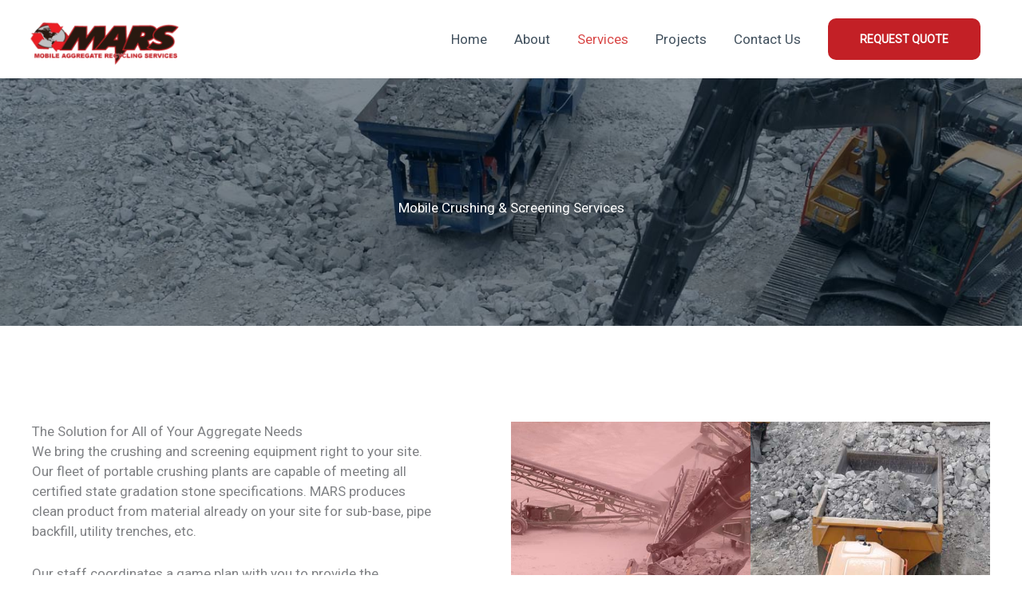

--- FILE ---
content_type: text/css
request_url: https://mobilecrushing.com/wp-content/uploads/bb-plugin/cache/8-layout.css?ver=93b9a887797602322bd6d4af2ca4f072
body_size: 8758
content:
.fl-builder-content *,.fl-builder-content *:before,.fl-builder-content *:after {-webkit-box-sizing: border-box;-moz-box-sizing: border-box;box-sizing: border-box;}.fl-row:before,.fl-row:after,.fl-row-content:before,.fl-row-content:after,.fl-col-group:before,.fl-col-group:after,.fl-col:before,.fl-col:after,.fl-module:before,.fl-module:after,.fl-module-content:before,.fl-module-content:after {display: table;content: " ";}.fl-row:after,.fl-row-content:after,.fl-col-group:after,.fl-col:after,.fl-module:after,.fl-module-content:after {clear: both;}.fl-clear {clear: both;}.fl-clearfix:before,.fl-clearfix:after {display: table;content: " ";}.fl-clearfix:after {clear: both;}.sr-only {position: absolute;width: 1px;height: 1px;padding: 0;overflow: hidden;clip: rect(0,0,0,0);white-space: nowrap;border: 0;}.fl-row,.fl-row-content {margin-left: auto;margin-right: auto;min-width: 0;}.fl-row-content-wrap {position: relative;}.fl-builder-mobile .fl-row-bg-photo .fl-row-content-wrap {background-attachment: scroll;}.fl-row-bg-video,.fl-row-bg-video .fl-row-content,.fl-row-bg-embed,.fl-row-bg-embed .fl-row-content {position: relative;}.fl-row-bg-video .fl-bg-video,.fl-row-bg-embed .fl-bg-embed-code {bottom: 0;left: 0;overflow: hidden;position: absolute;right: 0;top: 0;}.fl-row-bg-video .fl-bg-video video,.fl-row-bg-embed .fl-bg-embed-code video {bottom: 0;left: 0px;max-width: none;position: absolute;right: 0;top: 0px;}.fl-row-bg-video .fl-bg-video video {min-width: 100%;min-height: 100%;width: auto;height: auto;}.fl-row-bg-video .fl-bg-video iframe,.fl-row-bg-embed .fl-bg-embed-code iframe {pointer-events: none;width: 100vw;height: 56.25vw; max-width: none;min-height: 100vh;min-width: 177.77vh; position: absolute;top: 50%;left: 50%;transform: translate(-50%, -50%);-ms-transform: translate(-50%, -50%); -webkit-transform: translate(-50%, -50%); }.fl-bg-video-fallback {background-position: 50% 50%;background-repeat: no-repeat;background-size: cover;bottom: 0px;left: 0px;position: absolute;right: 0px;top: 0px;}.fl-row-bg-slideshow,.fl-row-bg-slideshow .fl-row-content {position: relative;}.fl-row .fl-bg-slideshow {bottom: 0;left: 0;overflow: hidden;position: absolute;right: 0;top: 0;z-index: 0;}.fl-builder-edit .fl-row .fl-bg-slideshow * {bottom: 0;height: auto !important;left: 0;position: absolute !important;right: 0;top: 0;}.fl-row-bg-overlay .fl-row-content-wrap:after {border-radius: inherit;content: '';display: block;position: absolute;top: 0;right: 0;bottom: 0;left: 0;z-index: 0;}.fl-row-bg-overlay .fl-row-content {position: relative;z-index: 1;}.fl-row-default-height .fl-row-content-wrap,.fl-row-custom-height .fl-row-content-wrap {display: -webkit-box;display: -webkit-flex;display: -ms-flexbox;display: flex;min-height: 100vh;}.fl-row-overlap-top .fl-row-content-wrap {display: -webkit-inline-box;display: -webkit-inline-flex;display: -moz-inline-box;display: -ms-inline-flexbox;display: inline-flex;width: 100%;}.fl-row-default-height .fl-row-content-wrap,.fl-row-custom-height .fl-row-content-wrap {min-height: 0;}.fl-row-default-height .fl-row-content,.fl-row-full-height .fl-row-content,.fl-row-custom-height .fl-row-content {-webkit-box-flex: 1 1 auto; -moz-box-flex: 1 1 auto;-webkit-flex: 1 1 auto;-ms-flex: 1 1 auto;flex: 1 1 auto;}.fl-row-default-height .fl-row-full-width.fl-row-content,.fl-row-full-height .fl-row-full-width.fl-row-content,.fl-row-custom-height .fl-row-full-width.fl-row-content {max-width: 100%;width: 100%;}.fl-row-default-height.fl-row-align-center .fl-row-content-wrap,.fl-row-full-height.fl-row-align-center .fl-row-content-wrap,.fl-row-custom-height.fl-row-align-center .fl-row-content-wrap {align-items: center;justify-content: center;-webkit-align-items: center;-webkit-box-align: center;-webkit-box-pack: center;-webkit-justify-content: center;-ms-flex-align: center;-ms-flex-pack: center;}.fl-row-default-height.fl-row-align-bottom .fl-row-content-wrap,.fl-row-full-height.fl-row-align-bottom .fl-row-content-wrap,.fl-row-custom-height.fl-row-align-bottom .fl-row-content-wrap {align-items: flex-end;justify-content: flex-end;-webkit-align-items: flex-end;-webkit-justify-content: flex-end;-webkit-box-align: end;-webkit-box-pack: end;-ms-flex-align: end;-ms-flex-pack: end;}.fl-col-group-equal-height {display: flex;flex-wrap: wrap;width: 100%;}.fl-col-group-equal-height.fl-col-group-has-child-loading {flex-wrap: nowrap;}.fl-col-group-equal-height .fl-col,.fl-col-group-equal-height .fl-col-content {display: flex;flex: 1 1 auto;}.fl-col-group-equal-height .fl-col-content {flex-direction: column;flex-shrink: 1;min-width: 1px;max-width: 100%;width: 100%;}.fl-col-group-equal-height:before,.fl-col-group-equal-height .fl-col:before,.fl-col-group-equal-height .fl-col-content:before,.fl-col-group-equal-height:after,.fl-col-group-equal-height .fl-col:after,.fl-col-group-equal-height .fl-col-content:after{content: none;}.fl-col-group-nested.fl-col-group-equal-height.fl-col-group-align-top .fl-col-content,.fl-col-group-equal-height.fl-col-group-align-top .fl-col-content {justify-content: flex-start;}.fl-col-group-nested.fl-col-group-equal-height.fl-col-group-align-center .fl-col-content,.fl-col-group-equal-height.fl-col-group-align-center .fl-col-content {align-items: center;justify-content: center;}.fl-col-group-nested.fl-col-group-equal-height.fl-col-group-align-bottom .fl-col-content,.fl-col-group-equal-height.fl-col-group-align-bottom .fl-col-content {justify-content: flex-end;}.fl-col-group-equal-height.fl-col-group-align-center .fl-module,.fl-col-group-equal-height.fl-col-group-align-center .fl-col-group {width: 100%;}.fl-col {float: left;min-height: 1px;}.fl-col-bg-overlay .fl-col-content {position: relative;}.fl-col-bg-overlay .fl-col-content:after {border-radius: inherit;content: '';display: block;position: absolute;top: 0;right: 0;bottom: 0;left: 0;z-index: 0;}.fl-col-bg-overlay .fl-module {position: relative;z-index: 2;}.fl-module img {max-width: 100%;}.fl-builder-module-template {margin: 0 auto;max-width: 1100px;padding: 20px;}.fl-builder-content a.fl-button,.fl-builder-content a.fl-button:visited {border-radius: 4px;-moz-border-radius: 4px;-webkit-border-radius: 4px;display: inline-block;font-size: 16px;font-weight: normal;line-height: 18px;padding: 12px 24px;text-decoration: none;text-shadow: none;}.fl-builder-content .fl-button:hover {text-decoration: none;}.fl-builder-content .fl-button:active {position: relative;top: 1px;}.fl-builder-content .fl-button-width-full .fl-button {display: block;text-align: center;}.fl-builder-content .fl-button-width-custom .fl-button {display: inline-block;text-align: center;max-width: 100%;}.fl-builder-content .fl-button-left {text-align: left;}.fl-builder-content .fl-button-center {text-align: center;}.fl-builder-content .fl-button-right {text-align: right;}.fl-builder-content .fl-button i {font-size: 1.3em;height: auto;margin-right:8px;vertical-align: middle;width: auto;}.fl-builder-content .fl-button i.fl-button-icon-after {margin-left: 8px;margin-right: 0;}.fl-builder-content .fl-button-has-icon .fl-button-text {vertical-align: middle;}.fl-icon-wrap {display: inline-block;}.fl-icon {display: table-cell;vertical-align: middle;}.fl-icon a {text-decoration: none;}.fl-icon i {float: right;height: auto;width: auto;}.fl-icon i:before {border: none !important;height: auto;width: auto;}.fl-icon-text {display: table-cell;text-align: left;padding-left: 15px;vertical-align: middle;}.fl-icon-text-empty {display: none;}.fl-icon-text *:last-child {margin: 0 !important;padding: 0 !important;}.fl-icon-text a {text-decoration: none;}.fl-icon-text span {display: block;}.fl-icon-text span.mce-edit-focus {min-width: 1px;}.fl-photo {line-height: 0;position: relative;}.fl-photo-align-left {text-align: left;}.fl-photo-align-center {text-align: center;}.fl-photo-align-right {text-align: right;}.fl-photo-content {display: inline-block;line-height: 0;position: relative;max-width: 100%;}.fl-photo-img-svg {width: 100%;}.fl-photo-content img {display: inline;height: auto;max-width: 100%;}.fl-photo-crop-circle img {-webkit-border-radius: 100%;-moz-border-radius: 100%;border-radius: 100%;}.fl-photo-caption {font-size: 13px;line-height: 18px;overflow: hidden;text-overflow: ellipsis;}.fl-photo-caption-below {padding-bottom: 20px;padding-top: 10px;}.fl-photo-caption-hover {background: rgba(0,0,0,0.7);bottom: 0;color: #fff;left: 0;opacity: 0;filter: alpha(opacity = 0);padding: 10px 15px;position: absolute;right: 0;-webkit-transition:opacity 0.3s ease-in;-moz-transition:opacity 0.3s ease-in;transition:opacity 0.3s ease-in;}.fl-photo-content:hover .fl-photo-caption-hover {opacity: 100;filter: alpha(opacity = 100);}.fl-builder-pagination,.fl-builder-pagination-load-more {padding: 40px 0;}.fl-builder-pagination ul.page-numbers {list-style: none;margin: 0;padding: 0;text-align: center;}.fl-builder-pagination li {display: inline-block;list-style: none;margin: 0;padding: 0;}.fl-builder-pagination li a.page-numbers,.fl-builder-pagination li span.page-numbers {border: 1px solid #e6e6e6;display: inline-block;padding: 5px 10px;margin: 0 0 5px;}.fl-builder-pagination li a.page-numbers:hover,.fl-builder-pagination li span.current {background: #f5f5f5;text-decoration: none;}.fl-slideshow,.fl-slideshow * {-webkit-box-sizing: content-box;-moz-box-sizing: content-box;box-sizing: content-box;}.fl-slideshow .fl-slideshow-image img {max-width: none !important;}.fl-slideshow-social {line-height: 0 !important;}.fl-slideshow-social * {margin: 0 !important;}.fl-builder-content .bx-wrapper .bx-viewport {background: transparent;border: none;box-shadow: none;-moz-box-shadow: none;-webkit-box-shadow: none;left: 0;}.mfp-wrap button.mfp-arrow,.mfp-wrap button.mfp-arrow:active,.mfp-wrap button.mfp-arrow:hover,.mfp-wrap button.mfp-arrow:focus {background: transparent !important;border: none !important;outline: none;position: absolute;top: 50%;box-shadow: none !important;-moz-box-shadow: none !important;-webkit-box-shadow: none !important;}.mfp-wrap .mfp-close,.mfp-wrap .mfp-close:active,.mfp-wrap .mfp-close:hover,.mfp-wrap .mfp-close:focus {background: transparent !important;border: none !important;outline: none;position: absolute;top: 0;box-shadow: none !important;-moz-box-shadow: none !important;-webkit-box-shadow: none !important;}.admin-bar .mfp-wrap .mfp-close,.admin-bar .mfp-wrap .mfp-close:active,.admin-bar .mfp-wrap .mfp-close:hover,.admin-bar .mfp-wrap .mfp-close:focus {top: 32px!important;}img.mfp-img {padding: 0;}.mfp-counter {display: none;}.mfp-wrap .mfp-preloader.fa {font-size: 30px;}.fl-form-field {margin-bottom: 15px;}.fl-form-field input.fl-form-error {border-color: #DD6420;}.fl-form-error-message {clear: both;color: #DD6420;display: none;padding-top: 8px;font-size: 12px;font-weight: lighter;}.fl-form-button-disabled {opacity: 0.5;}.fl-animation {opacity: 0;}.fl-builder-preview .fl-animation,.fl-builder-edit .fl-animation,.fl-animated {opacity: 1;}.fl-animated {animation-fill-mode: both;-webkit-animation-fill-mode: both;}.fl-button.fl-button-icon-animation i {width: 0 !important;opacity: 0;-ms-filter: "alpha(opacity=0)";transition: all 0.2s ease-out;-webkit-transition: all 0.2s ease-out;}.fl-button.fl-button-icon-animation:hover i {opacity: 1! important;-ms-filter: "alpha(opacity=100)";}.fl-button.fl-button-icon-animation i.fl-button-icon-after {margin-left: 0px !important;}.fl-button.fl-button-icon-animation:hover i.fl-button-icon-after {margin-left: 10px !important;}.fl-button.fl-button-icon-animation i.fl-button-icon-before {margin-right: 0 !important;}.fl-button.fl-button-icon-animation:hover i.fl-button-icon-before {margin-right: 20px !important;margin-left: -10px;}.single:not(.woocommerce).single-fl-builder-template .fl-content {width: 100%;}.fl-builder-layer {position: absolute;top:0;left:0;right: 0;bottom: 0;z-index: 0;pointer-events: none;overflow: hidden;}.fl-builder-shape-layer {z-index: 0;}.fl-builder-shape-layer.fl-builder-bottom-edge-layer {z-index: 1;}.fl-row-bg-overlay .fl-builder-shape-layer {z-index: 1;}.fl-row-bg-overlay .fl-builder-shape-layer.fl-builder-bottom-edge-layer {z-index: 2;}.fl-row-has-layers .fl-row-content {z-index: 1;}.fl-row-bg-overlay .fl-row-content {z-index: 2;}.fl-builder-layer > * {display: block;position: absolute;top:0;left:0;width: 100%;}.fl-builder-layer + .fl-row-content {position: relative;}.fl-builder-layer .fl-shape {fill: #aaa;stroke: none;stroke-width: 0;width:100%;}@supports (-webkit-touch-callout: inherit) {.fl-row.fl-row-bg-parallax .fl-row-content-wrap,.fl-row.fl-row-bg-fixed .fl-row-content-wrap {background-position: center !important;background-attachment: scroll !important;}}@supports (-webkit-touch-callout: none) {.fl-row.fl-row-bg-fixed .fl-row-content-wrap {background-position: center !important;background-attachment: scroll !important;}}.fl-builder-content a.fl-button,.fl-builder-content a.fl-button:visited {background: #fafafa;border: 1px solid #ccc;color: #333;}.fl-builder-content a.fl-button *,.fl-builder-content a.fl-button:visited * {color: #333;}@media (max-width: 1200px) {}@media (max-width: 992px) { .fl-col-group.fl-col-group-medium-reversed {display: -webkit-flex;display: flex;-webkit-flex-wrap: wrap-reverse;flex-wrap: wrap-reverse;flex-direction: row-reverse;} }@media (max-width: 768px) { .fl-row-content-wrap {background-attachment: scroll !important;}.fl-row-bg-parallax .fl-row-content-wrap {background-attachment: scroll !important;background-position: center center !important;}.fl-col-group.fl-col-group-equal-height {display: block;}.fl-col-group.fl-col-group-equal-height.fl-col-group-custom-width {display: -webkit-box;display: -webkit-flex;display: flex;}.fl-col-group.fl-col-group-responsive-reversed {display: -webkit-flex;display: flex;-webkit-flex-wrap: wrap-reverse;flex-wrap: wrap-reverse;flex-direction: row-reverse;}.fl-col-group.fl-col-group-responsive-reversed .fl-col:not(.fl-col-small-custom-width) {flex-basis: 100%;width: 100% !important;}.fl-col-group.fl-col-group-medium-reversed:not(.fl-col-group-responsive-reversed) {display: unset;display: unset;-webkit-flex-wrap: unset;flex-wrap: unset;flex-direction: unset;}.fl-col {clear: both;float: none;margin-left: auto;margin-right: auto;width: auto !important;}.fl-col-small:not(.fl-col-small-full-width) {max-width: 400px;}.fl-block-col-resize {display:none;}.fl-row[data-node] .fl-row-content-wrap {margin: 0;padding-left: 0;padding-right: 0;}.fl-row[data-node] .fl-bg-video,.fl-row[data-node] .fl-bg-slideshow {left: 0;right: 0;}.fl-col[data-node] .fl-col-content {margin: 0;padding-left: 0;padding-right: 0;} }@media (min-width: 1201px) {html .fl-visible-large:not(.fl-visible-desktop),html .fl-visible-medium:not(.fl-visible-desktop),html .fl-visible-mobile:not(.fl-visible-desktop) {display: none;}}@media (min-width: 993px) and (max-width: 1200px) {html .fl-visible-desktop:not(.fl-visible-large),html .fl-visible-medium:not(.fl-visible-large),html .fl-visible-mobile:not(.fl-visible-large) {display: none;}}@media (min-width: 769px) and (max-width: 992px) {html .fl-visible-desktop:not(.fl-visible-medium),html .fl-visible-large:not(.fl-visible-medium),html .fl-visible-mobile:not(.fl-visible-medium) {display: none;}}@media (max-width: 768px) {html .fl-visible-desktop:not(.fl-visible-mobile),html .fl-visible-large:not(.fl-visible-mobile),html .fl-visible-medium:not(.fl-visible-mobile) {display: none;}}.fl-row-fixed-width {max-width: 1200px;}.fl-row-content-wrap {margin-top: 0px;margin-right: 0px;margin-bottom: 0px;margin-left: 0px;padding-top: 20px;padding-right: 20px;padding-bottom: 20px;padding-left: 20px;}.fl-col-content {margin-top: 0px;margin-right: 0px;margin-bottom: 0px;margin-left: 0px;padding-top: 0px;padding-right: 0px;padding-bottom: 0px;padding-left: 0px;}.fl-module-content, :where(.fl-module:not(:has(> .fl-module-content))) {margin-top: 20px;margin-right: 20px;margin-bottom: 20px;margin-left: 20px;}.page .fl-post-header, .single-fl-builder-template .fl-post-header { display:none; }.fl-node-5c07c87ff3ca8 > .fl-row-content-wrap:after {background-color: rgba(1,22,39,0.5);}.fl-node-5c07c87ff3ca8 > .fl-row-content-wrap {background-image: url(https://mobilecrushing.com/wp-content/uploads/2020/07/services-background.jpg);background-repeat: no-repeat;background-position: center center;background-attachment: fixed;background-size: cover;} .fl-node-5c07c87ff3ca8 > .fl-row-content-wrap {padding-top:150px;padding-bottom:120px;}@media ( max-width: 992px ) { .fl-node-5c07c87ff3ca8.fl-row > .fl-row-content-wrap {padding-top:100px;padding-bottom:80px;}}@media ( max-width: 768px ) { .fl-node-5c07c87ff3ca8.fl-row > .fl-row-content-wrap {padding-top:40px;padding-bottom:40px;}} .fl-node-5c07c753b1aff > .fl-row-content-wrap {padding-top:120px;padding-bottom:120px;}@media ( max-width: 992px ) { .fl-node-5c07c753b1aff.fl-row > .fl-row-content-wrap {padding-top:100px;padding-right:25px;padding-bottom:100px;padding-left:25px;}}@media ( max-width: 768px ) { .fl-node-5c07c753b1aff.fl-row > .fl-row-content-wrap {padding-top:75px;padding-right:15px;padding-bottom:75px;padding-left:15px;}}.fl-node-5f246f4a69eab > .fl-row-content-wrap {background-color: #f9f8f8;} .fl-node-5f246f4a69eab > .fl-row-content-wrap {padding-top:60px;padding-bottom:120px;}@media ( max-width: 992px ) { .fl-node-5f246f4a69eab.fl-row > .fl-row-content-wrap {padding-top:100px;padding-right:25px;padding-bottom:100px;padding-left:25px;}}@media ( max-width: 768px ) { .fl-node-5f246f4a69eab.fl-row > .fl-row-content-wrap {padding-top:75px;padding-right:15px;padding-bottom:75px;padding-left:15px;}}.fl-node-5f24716449de8.fl-row-fixed-width, .fl-node-5f24716449de8 .fl-row-fixed-width {max-width: 800px;} .fl-node-5f24716449de8 > .fl-row-content-wrap {padding-top:80px;padding-bottom:80px;}@media ( max-width: 992px ) { .fl-node-5f24716449de8.fl-row > .fl-row-content-wrap {padding-top:100px;padding-bottom:100px;}}@media ( max-width: 768px ) { .fl-node-5f24716449de8.fl-row > .fl-row-content-wrap {padding-top:75px;padding-bottom:75px;}}.fl-node-5f2464364d142 > .fl-row-content-wrap {background-color: #f9f8f8;}.fl-node-5f2464364d142 .fl-row-content {max-width: 1040px;} .fl-node-5f2464364d142 > .fl-row-content-wrap {padding-top:35px;padding-bottom:35px;}@media ( max-width: 992px ) { .fl-node-5f2464364d142.fl-row > .fl-row-content-wrap {padding-top:25px;padding-bottom:25px;}}@media ( max-width: 768px ) { .fl-node-5f2464364d142.fl-row > .fl-row-content-wrap {padding-top:20px;padding-bottom:20px;}}.fl-node-5c07c75d48693 {width: 50%;} .fl-node-5c07c75d48693 > .fl-col-content {padding-right:100px;}@media ( max-width: 992px ) { .fl-node-5c07c75d48693.fl-col > .fl-col-content {padding-right:25px;}}@media ( max-width: 768px ) { .fl-node-5c07c75d48693.fl-col > .fl-col-content {padding-right:25px;}}.fl-node-5c07c87ff3ca6 {width: 100%;}.fl-node-5f246f4a6a000 {width: 33.333%;} .fl-node-5f246f4a6a000 > .fl-col-content {padding-right:20px;padding-left:20px;}.fl-node-5f24716457989 {width: 100%;}.fl-node-5c07c8eacfc50 {width: 25%;}.fl-node-5c07c8eacfc50 > .fl-col-content:after {background-color: rgba(217,73,72,0.37);}.fl-node-5c07c8eacfc50 > .fl-col-content {background-image: url(https://mobilecrushing.com/wp-content/uploads/2020/07/portable-crushing-screening-equipment.jpg);background-repeat: no-repeat;background-position: center center;background-attachment: scroll;background-size: cover;}@media ( max-width: 768px ) { .fl-node-5c07c8eacfc50.fl-col > .fl-col-content {padding-right:25px;}}.fl-node-5f2477fa76117 {width: 33.333%;} .fl-node-5f2477fa76117 > .fl-col-content {padding-right:20px;padding-left:20px;}.fl-node-5c07c8f70b8b0 {width: 25%;}.fl-node-5c07c8f70b8b0 > .fl-col-content {background-image: url(https://mobilecrushing.com/wp-content/uploads/2020/07/mobile-crushing-services-3.jpg);background-repeat: no-repeat;background-position: center center;background-attachment: scroll;background-size: cover;}@media ( max-width: 768px ) { .fl-node-5c07c8f70b8b0.fl-col > .fl-col-content {padding-right:25px;}}.fl-node-5f24761063297 {width: 33.333%;} .fl-node-5f24761063297 > .fl-col-content {padding-right:20px;padding-left:20px;}.fl-node-5f246410d6a5c {width: 49.96%;}@media(max-width: 992px) {.fl-builder-content .fl-node-5f246410d6a5c {width: 70% !important;max-width: none;-webkit-box-flex: 0 1 auto;-moz-box-flex: 0 1 auto;-webkit-flex: 0 1 auto;-ms-flex: 0 1 auto;flex: 0 1 auto;}}@media(max-width: 768px) {.fl-builder-content .fl-node-5f246410d6a5c {width: 100% !important;max-width: none;clear: none;float: left;}}.fl-node-5f246410d6a5e {width: 25%;}@media(max-width: 992px) {.fl-builder-content .fl-node-5f246410d6a5e {width: 30% !important;max-width: none;-webkit-box-flex: 0 1 auto;-moz-box-flex: 0 1 auto;-webkit-flex: 0 1 auto;-ms-flex: 0 1 auto;flex: 0 1 auto;}}@media(max-width: 768px) {.fl-builder-content .fl-node-5f246410d6a5e {width: 100% !important;max-width: none;clear: none;float: left;}}.fl-node-5f246410d6a60 {width: 25.04%;}@media(max-width: 992px) {.fl-builder-content .fl-node-5f246410d6a60 {width: 30% !important;max-width: none;-webkit-box-flex: 0 1 auto;-moz-box-flex: 0 1 auto;-webkit-flex: 0 1 auto;-ms-flex: 0 1 auto;flex: 0 1 auto;}}@media(max-width: 768px) {.fl-builder-content .fl-node-5f246410d6a60 {width: 100% !important;max-width: none;clear: none;float: left;}}.uabb-heading-wrapper .uabb-heading {padding: 0;margin: 0;}.uabb-module-content.uabb-heading-wrapper {position: relative;}.uabb-module-content .uabb-text-editor :not(a) {color: inherit;}.uabb-module-content .uabb-text-editor :not(i) {font-family: inherit;}.uabb-module-content .uabb-text-editor :not(h1):not(h2):not(h3):not(h4):not(h5):not(h6) {font-size: inherit;line-height: inherit;}.uabb-module-content .uabb-text-editor :not(h1):not(h2):not(h3):not(h4):not(h5):not(h6):not(strong):not(b):not(i) {font-weight: inherit;}.uabb-background-heading-wrap {z-index: 2;-webkit-box-orient: horizontal;-webkit-box-direction: normal;-webkit-flex-direction: row;-ms-flex-direction: row;flex-direction: row;}.uabb-background-heading-wrap::before {position: absolute;top: 50%;left: 0;z-index: 0;display: block;color: rgba(0, 0, 0, 0.09);content: attr(data-background-text);font-size: 100px;-webkit-transform: translateY(-50%);-ms-transform: translateY(-50%);transform: translateY(-50%);}.uabb-module-content.uabb-heading-wrapper.uabb-heading-align-center .uabb-background-heading-wrap:before {top: 40%;left: 50%;-webkit-transform: translateX(-50%) translateY(-50%);-ms-transform: translateX(-50%) translateY(-50%);transform: translateX(-50%) translateY(-50%);}.uabb-module-content.uabb-heading-wrapper.uabb-heading-align-right .uabb-background-heading-wrap:before {right: 0;left: auto;}.uabb-heading-wrapper .uabb-heading a,.uabb-heading a,.uabb-heading a:hover,.uabb-heading a:focus,.uabb-heading a:active {text-decoration: none;}.uabb-heading-align-left .uabb-heading,.uabb-heading-align-left .uabb-subheading,.uabb-heading-align-left .uabb-subheading *,.uabb-module-content.uabb-heading-wrapper.uabb-heading-align-left .uabb-background-heading-wrap {text-align: left;}.uabb-heading-align-center .uabb-heading,.uabb-heading-align-center .uabb-subheading,.uabb-heading-align-center .uabb-subheading *,.uabb-module-content.uabb-heading-wrapper.uabb-heading-align-center .uabb-background-heading-wrap {text-align: center;}.uabb-heading-align-right .uabb-heading,.uabb-heading-align-right .uabb-subheading,.uabb-heading-align-right .uabb-subheading *,.uabb-module-content.uabb-heading-wrapper.uabb-heading-align-right .uabb-background-heading-wrap {text-align: right;}.uabb-heading-wrapper .uabb-subheading * {margin: 0;}.fl-node-5c07c753b1afa .uabb-heading .uabb-heading-text {}.fl-node-5c07c753b1afa .uabb-heading .uabb-heading-text {}.fl-node-5c07c753b1afa .uabb-heading-wrapper .uabb-heading {margin-top: 0px;margin-bottom: 0px;}.fl-node-5c07c753b1afa .uabb-subheading {margin-top: 0px;margin-bottom: 0px;}.fl-node-5c07c753b1afa .fl-module-content.fl-node-content .uabb-heading,.fl-node-5c07c753b1afa .fl-module-content.fl-node-content .uabb-heading .uabb-heading-text,.fl-node-5c07c753b1afa .fl-module-content.fl-node-content .uabb-heading * {}.fl-node-5c07c753b1afa .uabb-module-content.uabb-heading-wrapper .uabb-background-heading-wrap::before {color: ;}@media ( max-width: 992px ) {.fl-node-5c07c753b1afa .uabb-responsive-medsmall .uabb-side-left,.fl-node-5c07c753b1afa .uabb-responsive-medsmall .uabb-side-right {width: 20%;}.fl-node-5c07c753b1afa .uabb-responsive-medsmall .uabb-divider-content h3 {white-space: normal;}.fl-node-5c07c753b1afa .uabb-heading .uabb-heading-text {}.uabb-background-heading-wrap::before {-webkit-transform: translateY(-50%);-ms-transform: translateY(-50%);transform: translateY(-50%);}}@media ( max-width: 768px ) {.fl-node-5c07c753b1afa .uabb-responsive-mobile .uabb-side-left,.fl-node-5c07c753b1afa .uabb-responsive-mobile .uabb-side-right,.fl-node-5c07c753b1afa .uabb-responsive-medsmall .uabb-side-left,.fl-node-5c07c753b1afa .uabb-responsive-medsmall .uabb-side-right {width: 10%;}.fl-node-5c07c753b1afa .uabb-responsive-mobile .uabb-divider-content h3 {white-space: normal;}.fl-node-5c07c753b1afa .uabb-heading .uabb-heading-text {}.fl-node-5c07c753b1afa .uabb-heading-wrapper .uabb-heading,.fl-node-5c07c753b1afa .uabb-heading-wrapper .uabb-subheading,.fl-node-5c07c753b1afa .uabb-heading-wrapper .uabb-subheading * {text-align: center;}.uabb-background-heading-wrap::before {-webkit-transform: translateY(-50%);-ms-transform: translateY(-50%);transform: translateY(-50%);}} .fl-node-5c07c753b1afa > .fl-module-content {margin-top:0px;margin-bottom:0px;}.uabb-heading-wrapper .uabb-subheading * {margin: 0;}.fl-node-5c07c87ff3ca7 .uabb-heading .uabb-heading-text {}.fl-node-5c07c87ff3ca7 .uabb-heading .uabb-heading-text {}.fl-node-5c07c87ff3ca7 .uabb-heading-wrapper .uabb-heading {margin-top: 0px;margin-bottom: 15px;}.fl-node-5c07c87ff3ca7 .uabb-subheading {margin-top: 15px;margin-bottom: 0px;}.fl-node-5c07c87ff3ca7 .fl-module-content.fl-node-content .uabb-heading,.fl-node-5c07c87ff3ca7 .fl-module-content.fl-node-content .uabb-heading .uabb-heading-text,.fl-node-5c07c87ff3ca7 .fl-module-content.fl-node-content .uabb-heading * {color: #ffffff;}.fl-node-5c07c87ff3ca7 .uabb-module-content.uabb-heading-wrapper .uabb-background-heading-wrap::before {color: ;}@media ( max-width: 992px ) {.fl-node-5c07c87ff3ca7 .uabb-responsive-medsmall .uabb-side-left,.fl-node-5c07c87ff3ca7 .uabb-responsive-medsmall .uabb-side-right {width: 20%;}.fl-node-5c07c87ff3ca7 .uabb-responsive-medsmall .uabb-divider-content h3 {white-space: normal;}.fl-node-5c07c87ff3ca7 .uabb-heading .uabb-heading-text {}.uabb-background-heading-wrap::before {-webkit-transform: translateY(-50%);-ms-transform: translateY(-50%);transform: translateY(-50%);}}@media ( max-width: 768px ) {.fl-node-5c07c87ff3ca7 .uabb-responsive-mobile .uabb-side-left,.fl-node-5c07c87ff3ca7 .uabb-responsive-mobile .uabb-side-right,.fl-node-5c07c87ff3ca7 .uabb-responsive-medsmall .uabb-side-left,.fl-node-5c07c87ff3ca7 .uabb-responsive-medsmall .uabb-side-right {width: 10%;}.fl-node-5c07c87ff3ca7 .uabb-responsive-mobile .uabb-divider-content h3 {white-space: normal;}.fl-node-5c07c87ff3ca7 .uabb-heading .uabb-heading-text {}.fl-node-5c07c87ff3ca7 .uabb-heading-wrapper .uabb-heading,.fl-node-5c07c87ff3ca7 .uabb-heading-wrapper .uabb-subheading,.fl-node-5c07c87ff3ca7 .uabb-heading-wrapper .uabb-subheading * {text-align: center;}.uabb-background-heading-wrap::before {-webkit-transform: translateY(-50%);-ms-transform: translateY(-50%);transform: translateY(-50%);}}.fl-node-5c07c98a3190d.uabb-desktop-spacer-height-adjustment{position: relative;height: 30px;}.fl-node-5c07c98a3190d {width: 100%;}.fl-node-5c07c98a3190d .uabb-spacer-gap-preview.uabb-spacer-gap {height: 500px;clear: both;width: 100%;} @media ( max-width: 992px ) {.fl-node-5c07c98a3190d.uabb-tab-spacer-height-adjustment{position: relative;height: 30px;}.fl-node-5c07c98a3190d .uabb-spacer-gap-preview.uabb-spacer-gap {height: 300px;clear: both;width: 100%;}}@media ( max-width: 768px ) {.fl-node-5c07c98a3190d.uabb-mobile-spacer-height-adjustment{position: relative;height: 30px;}.fl-node-5c07c98a3190d .uabb-spacer-gap-preview.uabb-spacer-gap {height: 200px;clear: both;width: 100%;}}.fl-node-5c07c9a8b4b47.uabb-desktop-spacer-height-adjustment{position: relative;height: 30px;}.fl-node-5c07c9a8b4b47 {width: 100%;}.fl-node-5c07c9a8b4b47 .uabb-spacer-gap-preview.uabb-spacer-gap {height: 400px;clear: both;width: 100%;} @media ( max-width: 992px ) {.fl-node-5c07c9a8b4b47.uabb-tab-spacer-height-adjustment{position: relative;height: 30px;}.fl-node-5c07c9a8b4b47 .uabb-spacer-gap-preview.uabb-spacer-gap {height: 200px;clear: both;width: 100%;}}@media ( max-width: 768px ) {.fl-node-5c07c9a8b4b47.uabb-mobile-spacer-height-adjustment{position: relative;height: 30px;}.fl-node-5c07c9a8b4b47 .uabb-spacer-gap-preview.uabb-spacer-gap {height: 200px;clear: both;width: 100%;}}body a.fl-callout-title-link {text-decoration: none;}body h1.fl-callout-title,body h2.fl-callout-title,body h3.fl-callout-title,body h4.fl-callout-title,body h5.fl-callout-title,body h6.fl-callout-title {margin: 0;padding: 0 0 10px 0;}.fl-callout-text p {margin: 0 !important;padding: 0 0 10px 0 !important;}.fl-callout-button {padding: 10px 0 0 0;}.fl-callout-cta-link {display: block;}.fl-callout-icon-above-title .fl-icon {display: block;margin-bottom: 20px;}.fl-callout-icon-below-title .fl-icon {display: block;margin: 10px 0 15px;}.fl-callout-icon-above-title .fl-icon i,.fl-callout-icon-below-title .fl-icon i {display: inline-block;float: none;}.fl-callout-icon-left-title .fl-callout-title,.fl-callout-icon-right-title .fl-callout-title {display: inline-block;}.fl-callout-icon-left-title .fl-callout-title span,.fl-callout-icon-right-title .fl-callout-title span {display: table-cell;vertical-align: middle;}.fl-callout-icon-left-title .fl-icon {padding-right: 15px;}.fl-callout-icon-right-title .fl-icon {padding-left: 15px;}.fl-callout-icon-left,.fl-callout-icon-right {display: table;}.fl-callout-icon-left .fl-icon,.fl-callout-icon-left-text .fl-icon {display: table-cell;vertical-align: top;padding-right: 15px;}.fl-callout-icon-right .fl-icon,.fl-callout-icon-right-text .fl-icon {display: table-cell;vertical-align: top;padding-left: 15px;}.fl-callout-icon-left .fl-callout-content,.fl-callout-icon-right .fl-callout-content,.fl-callout-icon-left-text .fl-callout-text-wrap,.fl-callout-icon-right-text .fl-callout-text-wrap {display: table-cell;}.fl-callout-photo-above-title .fl-photo {margin-bottom: 15px;}.fl-callout-photo-below-title .fl-photo {margin-bottom: 15px;margin-top: 5px;}.fl-callout-photo-left {display: table;table-layout: fixed;width: 100%;}.fl-callout-photo-left .fl-callout-photo,.fl-callout-photo-left-text .fl-callout-photo {display: table-cell;padding-right: 30px;width: 50%;vertical-align: top;}.fl-callout-photo-left .fl-callout-content,.fl-callout-photo-left-text .fl-callout-text-wrap {display: table-cell;width: 50%;vertical-align: middle;}.fl-callout-photo-right {display: table;table-layout: fixed;width: 100%;}.fl-callout-photo-right .fl-callout-photo,.fl-callout-photo-right-text .fl-callout-photo {display: table-cell;padding-left: 30px;width: 50%;vertical-align: top;}.fl-callout-photo-right .fl-callout-content,.fl-callout-photo-right-text .fl-callout-text-wrap {display: table-cell;width: 50%;vertical-align: middle;}.fl-module-callout .fl-module-content {overflow: hidden;}@media (max-width: 768px) { .fl-callout-photo-left,.fl-callout-photo-right {display: block;}.fl-callout-photo-left .fl-callout-photo,.fl-callout-photo-left-text .fl-callout-photo {display: block;margin-bottom: 15px;padding-left: 0;padding-right: 0;width: auto;}.fl-callout-photo-right .fl-callout-photo,.fl-callout-photo-right-text .fl-callout-photo {display: block;margin-top: 25px;padding-left: 0;padding-right: 0;width: auto;}.fl-callout-photo-left .fl-callout-content,.fl-callout-photo-left-text .fl-callout-content,.fl-callout-photo-right .fl-callout-content,.fl-callout-photo-right-text .fl-callout-content {display: block;width: auto;} }.fl-node-5f2471644949d .fl-icon i,.fl-node-5f2471644949d .fl-icon i:before {color: #d94948;}.fl-node-5f2471644949d .fl-callout-icon-left, .fl-node-5f2471644949d .fl-callout-icon-right {float: none;}.fl-node-5f2471644949d .fl-icon i, .fl-node-5f2471644949d .fl-icon i:before {font-size: 30px;}.fl-node-5f2471644949d .fl-icon-wrap .fl-icon-text {height: 52.5px;}@media(max-width: 1200px) {.fl-node-5f2471644949d .fl-icon-wrap .fl-icon-text {height: 52.5px;}}@media(max-width: 992px) {.fl-node-5f2471644949d .fl-callout-icon-left, .fl-node-5f2471644949d .fl-callout-icon-right {float: none;}.fl-node-5f2471644949d .fl-icon-wrap .fl-icon-text {height: 52.5px;}}@media(max-width: 768px) {.fl-node-5f2471644949d .fl-callout-icon-left, .fl-node-5f2471644949d .fl-callout-icon-right {float: none;}.fl-node-5f2471644949d .fl-icon-wrap .fl-icon-text {height: 52.5px;}}.fl-module-heading .fl-heading {padding: 0 !important;margin: 0 !important;}.fl-node-5f2475c087d4e.fl-module-heading .fl-heading {text-align: left;}.fl-node-5f2476106331c.fl-module-heading .fl-heading {text-align: left;}.fl-node-5f2477fa761ac.fl-module-heading .fl-heading {text-align: left;}.uabb-heading-wrapper .uabb-subheading * {margin: 0;}.fl-node-5c07c753b1afb .uabb-heading .uabb-heading-text {}.fl-node-5c07c753b1afb .uabb-heading .uabb-heading-text {}.fl-node-5c07c753b1afb .uabb-heading-wrapper .uabb-heading {margin-top: 0px;margin-bottom: 0px;}.fl-node-5c07c753b1afb .uabb-subheading {margin-top: 15px;margin-bottom: 0px;}.fl-node-5c07c753b1afb .fl-module-content.fl-node-content .uabb-heading,.fl-node-5c07c753b1afb .fl-module-content.fl-node-content .uabb-heading .uabb-heading-text,.fl-node-5c07c753b1afb .fl-module-content.fl-node-content .uabb-heading * {}.fl-node-5c07c753b1afb .uabb-module-content.uabb-heading-wrapper .uabb-background-heading-wrap::before {color: ;}@media ( max-width: 992px ) {.fl-node-5c07c753b1afb .uabb-responsive-medsmall .uabb-side-left,.fl-node-5c07c753b1afb .uabb-responsive-medsmall .uabb-side-right {width: 20%;}.fl-node-5c07c753b1afb .uabb-responsive-medsmall .uabb-divider-content h3 {white-space: normal;}.fl-node-5c07c753b1afb .uabb-heading .uabb-heading-text {}.uabb-background-heading-wrap::before {-webkit-transform: translateY(-50%);-ms-transform: translateY(-50%);transform: translateY(-50%);}}@media ( max-width: 768px ) {.fl-node-5c07c753b1afb .uabb-responsive-mobile .uabb-side-left,.fl-node-5c07c753b1afb .uabb-responsive-mobile .uabb-side-right,.fl-node-5c07c753b1afb .uabb-responsive-medsmall .uabb-side-left,.fl-node-5c07c753b1afb .uabb-responsive-medsmall .uabb-side-right {width: 10%;}.fl-node-5c07c753b1afb .uabb-responsive-mobile .uabb-divider-content h3 {white-space: normal;}.fl-node-5c07c753b1afb .uabb-heading .uabb-heading-text {}.fl-node-5c07c753b1afb .uabb-heading-wrapper .uabb-heading,.fl-node-5c07c753b1afb .uabb-heading-wrapper .uabb-subheading,.fl-node-5c07c753b1afb .uabb-heading-wrapper .uabb-subheading * {text-align: center;}.uabb-background-heading-wrap::before {-webkit-transform: translateY(-50%);-ms-transform: translateY(-50%);transform: translateY(-50%);}}.fl-node-5f24724f6dee2 .fl-icon i,.fl-node-5f24724f6dee2 .fl-icon i:before {color: #d94948;}.fl-node-5f24724f6dee2 .fl-callout-icon-left, .fl-node-5f24724f6dee2 .fl-callout-icon-right {float: none;}.fl-node-5f24724f6dee2 .fl-icon i, .fl-node-5f24724f6dee2 .fl-icon i:before {font-size: 30px;}.fl-node-5f24724f6dee2 .fl-icon-wrap .fl-icon-text {height: 52.5px;}@media(max-width: 1200px) {.fl-node-5f24724f6dee2 .fl-icon-wrap .fl-icon-text {height: 52.5px;}}@media(max-width: 992px) {.fl-node-5f24724f6dee2 .fl-callout-icon-left, .fl-node-5f24724f6dee2 .fl-callout-icon-right {float: none;}.fl-node-5f24724f6dee2 .fl-icon-wrap .fl-icon-text {height: 52.5px;}}@media(max-width: 768px) {.fl-node-5f24724f6dee2 .fl-callout-icon-left, .fl-node-5f24724f6dee2 .fl-callout-icon-right {float: none;}.fl-node-5f24724f6dee2 .fl-icon-wrap .fl-icon-text {height: 52.5px;}}.fl-node-5f247599caaa3 .fl-separator {border-top-width: 1px;border-top-style: solid;border-top-color: #d94948;max-width: 38%;margin: 0 0 0 0;} .fl-node-5f247599caaa3 > .fl-module-content {margin-top:0px;}.fl-node-5f2476106331e .fl-separator {border-top-width: 1px;border-top-style: solid;border-top-color: #d94948;max-width: 38%;margin: 0 0 0 0;} .fl-node-5f2476106331e > .fl-module-content {margin-top:0px;}.fl-node-5f2477fa761af .fl-separator {border-top-width: 1px;border-top-style: solid;border-top-color: #d94948;max-width: 38%;margin: 0 0 0 0;} .fl-node-5f2477fa761af > .fl-module-content {margin-top:0px;}.fl-node-5f2472ec20e5a .fl-icon i,.fl-node-5f2472ec20e5a .fl-icon i:before {color: #d94948;}.fl-node-5f2472ec20e5a .fl-callout-icon-left, .fl-node-5f2472ec20e5a .fl-callout-icon-right {float: none;}.fl-node-5f2472ec20e5a .fl-icon i, .fl-node-5f2472ec20e5a .fl-icon i:before {font-size: 30px;}.fl-node-5f2472ec20e5a .fl-icon-wrap .fl-icon-text {height: 52.5px;}@media(max-width: 1200px) {.fl-node-5f2472ec20e5a .fl-icon-wrap .fl-icon-text {height: 52.5px;}}@media(max-width: 992px) {.fl-node-5f2472ec20e5a .fl-callout-icon-left, .fl-node-5f2472ec20e5a .fl-callout-icon-right {float: none;}.fl-node-5f2472ec20e5a .fl-icon-wrap .fl-icon-text {height: 52.5px;}}@media(max-width: 768px) {.fl-node-5f2472ec20e5a .fl-callout-icon-left, .fl-node-5f2472ec20e5a .fl-callout-icon-right {float: none;}.fl-node-5f2472ec20e5a .fl-icon-wrap .fl-icon-text {height: 52.5px;}}.fl-builder-content .fl-rich-text strong {font-weight: bold;}.uabb-heading-wrapper .uabb-subheading * {margin: 0;}.fl-node-5f246410d6a62 .uabb-heading .uabb-heading-text {}.fl-node-5f246410d6a62 .uabb-heading .uabb-heading-text {}.fl-node-5f246410d6a62 .uabb-heading-wrapper .uabb-heading {margin-top: 0px;margin-bottom: 0px;}.fl-node-5f246410d6a62 .uabb-subheading {margin-top: 15px;margin-bottom: 0px;}.fl-node-5f246410d6a62 .fl-module-content.fl-node-content .uabb-heading,.fl-node-5f246410d6a62 .fl-module-content.fl-node-content .uabb-heading .uabb-heading-text,.fl-node-5f246410d6a62 .fl-module-content.fl-node-content .uabb-heading * {}.fl-node-5f246410d6a62 .uabb-module-content.uabb-heading-wrapper .uabb-background-heading-wrap::before {color: ;}@media ( max-width: 992px ) {.fl-node-5f246410d6a62 .uabb-responsive-medsmall .uabb-side-left,.fl-node-5f246410d6a62 .uabb-responsive-medsmall .uabb-side-right {width: 20%;}.fl-node-5f246410d6a62 .uabb-responsive-medsmall .uabb-divider-content h3 {white-space: normal;}.fl-node-5f246410d6a62 .uabb-heading .uabb-heading-text {}.uabb-background-heading-wrap::before {-webkit-transform: translateY(-50%);-ms-transform: translateY(-50%);transform: translateY(-50%);}}@media ( max-width: 768px ) {.fl-node-5f246410d6a62 .uabb-responsive-mobile .uabb-side-left,.fl-node-5f246410d6a62 .uabb-responsive-mobile .uabb-side-right,.fl-node-5f246410d6a62 .uabb-responsive-medsmall .uabb-side-left,.fl-node-5f246410d6a62 .uabb-responsive-medsmall .uabb-side-right {width: 10%;}.fl-node-5f246410d6a62 .uabb-responsive-mobile .uabb-divider-content h3 {white-space: normal;}.fl-node-5f246410d6a62 .uabb-heading .uabb-heading-text {}.fl-node-5f246410d6a62 .uabb-heading-wrapper .uabb-heading,.fl-node-5f246410d6a62 .uabb-heading-wrapper .uabb-subheading,.fl-node-5f246410d6a62 .uabb-heading-wrapper .uabb-subheading * {text-align: center;}.uabb-background-heading-wrap::before {-webkit-transform: translateY(-50%);-ms-transform: translateY(-50%);transform: translateY(-50%);}}.uabb-creative-button-wrap a,.uabb-creative-button-wrap a:visited {padding: 12px 24px;}a.uabb-button.uabb-creative-button.uabb-creative-gradient-btn {border: none;}.fl-node-5f246410d6a63 .uabb-button .uabb-btn-img {width: 20px;}.fl-node-5f246410d6a63 .uabb-creative-button-wrap a,.fl-node-5f246410d6a63 .uabb-creative-button-wrap a:visited {padding-top:10px;padding-bottom:10px;padding-left:20px;padding-right:20px;background: rgba(134, 129, 129, 1);}background: rgba(41, 25, 16, 1);.fl-node-5f246410d6a63 .uabb-module-content.uabb-creative-button-wrap a:hover,.fl-node-5f246410d6a63 .uabb-module-content.uabb-creative-button-wrap a:focus {border-color:rgba(41,25,16,0.69);}.fl-node-5f246410d6a63 .uabb-creative-button-wrap a:focus,.fl-node-5f246410d6a63 .uabb-creative-button-wrap a:hover {background: rgba(41, 25, 16, 1);}.fl-node-5f246410d6a63 .uabb-creative-button-wrap a,.fl-node-5f246410d6a63 .uabb-creative-button-wrap a *,.fl-node-5f246410d6a63 .uabb-creative-button-wrap a:visited,.fl-node-5f246410d6a63 .uabb-creative-button-wrap a:visited * {color: #ffffff;}.fl-node-5f246410d6a63 .uabb-creative-button-wrap a:focus,.fl-node-5f246410d6a63 .uabb-creative-button-wrap a:focus *,.fl-node-5f246410d6a63 .uabb-creative-button-wrap a:hover,.fl-node-5f246410d6a63 .uabb-creative-button-wrap a:hover * {color: #ffffff;}.fl-node-5f246410d6a63 .uabb-creative-button-wrap a:focus,.fl-node-5f246410d6a63 .uabb-creative-button-wrap a:hover {}@media ( max-width: 768px ) {.fl-node-5f246410d6a63 .uabb-creative-button-wrap.uabb-button-reponsive-center.uabb-creative-button-reponsive-center {text-align: center;}}@media ( max-width: 992px ) {.fl-node-5f246410d6a63 .uabb-creative-button-wrap.uabb-creative-button-tablet- {text-align: ;}.fl-node-5f246410d6a63 .uabb-creative-button-wrap a,.fl-node-5f246410d6a63 .uabb-creative-button-wrap a:visited {padding-top:px;padding-bottom:px;padding-left:px;padding-right:px;}}@media ( max-width: 768px ) {.fl-node-5f246410d6a63 .uabb-creative-button-wrap a,.fl-node-5f246410d6a63 .uabb-creative-button-wrap a:visited {padding-top:px;padding-bottom:px;padding-left:px;padding-right:px;}}.fl-node-5f246410d6a63 .uabb-creative-button-wrap a,.fl-node-5f246410d6a63 .uabb-creative-button-wrap a:visited {font-family: inherit, sans-serif;font-weight: 600;font-size: 14px;font-size:0.82352941176471rem;line-height: 1.6;text-transform: uppercase;}.fl-node-5f246410d6a63 .uabb-module-content.uabb-creative-button-wrap a {border-style: solid;border-width: 0;background-clip: border-box;border-color: #c32026;border-top-width: 0px;border-right-width: 0px;border-bottom-width: 0px;border-left-width: 0px;border-top-left-radius: 10px;border-top-right-radius: 10px;border-bottom-left-radius: 10px;border-bottom-right-radius: 10px;}.fl-node-5f246410d6a65 .uabb-button .uabb-btn-img {width: 20px;}.fl-node-5f246410d6a65 .uabb-creative-button-wrap a,.fl-node-5f246410d6a65 .uabb-creative-button-wrap a:visited {padding-top:10px;padding-bottom:10px;padding-left:20px;padding-right:20px;background: rgba(195, 32, 38, 1);}background: rgba(41, 25, 16, 1);.fl-node-5f246410d6a65 .uabb-module-content.uabb-creative-button-wrap a:hover,.fl-node-5f246410d6a65 .uabb-module-content.uabb-creative-button-wrap a:focus {border-color:rgba(41,25,16,0.69);}.fl-node-5f246410d6a65 .uabb-creative-button-wrap a:focus,.fl-node-5f246410d6a65 .uabb-creative-button-wrap a:hover {background: rgba(41, 25, 16, 1);}.fl-node-5f246410d6a65 .uabb-creative-button-wrap a,.fl-node-5f246410d6a65 .uabb-creative-button-wrap a *,.fl-node-5f246410d6a65 .uabb-creative-button-wrap a:visited,.fl-node-5f246410d6a65 .uabb-creative-button-wrap a:visited * {color: #ffffff;}.fl-node-5f246410d6a65 .uabb-creative-button-wrap a:focus,.fl-node-5f246410d6a65 .uabb-creative-button-wrap a:focus *,.fl-node-5f246410d6a65 .uabb-creative-button-wrap a:hover,.fl-node-5f246410d6a65 .uabb-creative-button-wrap a:hover * {color: #ffffff;}.fl-node-5f246410d6a65 .uabb-creative-button-wrap a:focus,.fl-node-5f246410d6a65 .uabb-creative-button-wrap a:hover {}@media ( max-width: 768px ) {.fl-node-5f246410d6a65 .uabb-creative-button-wrap.uabb-button-reponsive-center.uabb-creative-button-reponsive-center {text-align: center;}}@media ( max-width: 992px ) {.fl-node-5f246410d6a65 .uabb-creative-button-wrap.uabb-creative-button-tablet- {text-align: ;}.fl-node-5f246410d6a65 .uabb-creative-button-wrap a,.fl-node-5f246410d6a65 .uabb-creative-button-wrap a:visited {padding-top:px;padding-bottom:px;padding-left:px;padding-right:px;}}@media ( max-width: 768px ) {.fl-node-5f246410d6a65 .uabb-creative-button-wrap a,.fl-node-5f246410d6a65 .uabb-creative-button-wrap a:visited {padding-top:px;padding-bottom:px;padding-left:px;padding-right:px;}}.fl-node-5f246410d6a65 .uabb-creative-button-wrap a,.fl-node-5f246410d6a65 .uabb-creative-button-wrap a:visited {font-family: inherit, sans-serif;font-weight: 600;font-size: 14px;font-size:0.82352941176471rem;line-height: 1.6;text-transform: uppercase;}.fl-node-5f246410d6a65 .uabb-module-content.uabb-creative-button-wrap a {border-style: solid;border-width: 0;background-clip: border-box;border-color: #c32026;border-top-width: 0px;border-right-width: 0px;border-bottom-width: 0px;border-left-width: 0px;border-top-left-radius: 10px;border-top-right-radius: 10px;border-bottom-left-radius: 10px;border-bottom-right-radius: 10px;}.fl-col-group-equal-height.fl-col-group-align-bottom .fl-col-content {-webkit-justify-content: flex-end;justify-content: flex-end;-webkit-box-align: end; -webkit-box-pack: end;-ms-flex-pack: end;}.uabb-module-content h1,.uabb-module-content h2,.uabb-module-content h3,.uabb-module-content h4,.uabb-module-content h5,.uabb-module-content h6 {margin: 0;clear: both;}.fl-module-content a,.fl-module-content a:hover,.fl-module-content a:focus {text-decoration: none;}.uabb-row-separator {position: absolute;width: 100%;left: 0;}.uabb-top-row-separator {top: 0;bottom: auto}.uabb-bottom-row-separator {top: auto;bottom: 0;}.fl-builder-content-editing .fl-visible-medium.uabb-row,.fl-builder-content-editing .fl-visible-medium-mobile.uabb-row,.fl-builder-content-editing .fl-visible-mobile.uabb-row {display: none !important;}@media (max-width: 992px) {.fl-builder-content-editing .fl-visible-desktop.uabb-row,.fl-builder-content-editing .fl-visible-mobile.uabb-row {display: none !important;}.fl-builder-content-editing .fl-visible-desktop-medium.uabb-row,.fl-builder-content-editing .fl-visible-medium.uabb-row,.fl-builder-content-editing .fl-visible-medium-mobile.uabb-row {display: block !important;}}@media (max-width: 768px) {.fl-builder-content-editing .fl-visible-desktop.uabb-row,.fl-builder-content-editing .fl-visible-desktop-medium.uabb-row,.fl-builder-content-editing .fl-visible-medium.uabb-row {display: none !important;}.fl-builder-content-editing .fl-visible-medium-mobile.uabb-row,.fl-builder-content-editing .fl-visible-mobile.uabb-row {display: block !important;}}.fl-responsive-preview-content .fl-builder-content-editing {overflow-x: hidden;overflow-y: visible;}.uabb-row-separator svg {width: 100%;}.uabb-top-row-separator.uabb-has-svg svg {position: absolute;padding: 0;margin: 0;left: 50%;top: -1px;bottom: auto;-webkit-transform: translateX(-50%);-ms-transform: translateX(-50%);transform: translateX(-50%);}.uabb-bottom-row-separator.uabb-has-svg svg {position: absolute;padding: 0;margin: 0;left: 50%;bottom: -1px;top: auto;-webkit-transform: translateX(-50%);-ms-transform: translateX(-50%);transform: translateX(-50%);}.uabb-bottom-row-separator.uabb-has-svg .uasvg-wave-separator {bottom: 0;}.uabb-top-row-separator.uabb-has-svg .uasvg-wave-separator {top: 0;}.uabb-bottom-row-separator.uabb-svg-triangle svg,.uabb-bottom-row-separator.uabb-xlarge-triangle svg,.uabb-top-row-separator.uabb-xlarge-triangle-left svg,.uabb-bottom-row-separator.uabb-svg-circle svg,.uabb-top-row-separator.uabb-slime-separator svg,.uabb-top-row-separator.uabb-grass-separator svg,.uabb-top-row-separator.uabb-grass-bend-separator svg,.uabb-bottom-row-separator.uabb-mul-triangles-separator svg,.uabb-top-row-separator.uabb-wave-slide-separator svg,.uabb-top-row-separator.uabb-pine-tree-separator svg,.uabb-top-row-separator.uabb-pine-tree-bend-separator svg,.uabb-bottom-row-separator.uabb-stamp-separator svg,.uabb-bottom-row-separator.uabb-xlarge-circle svg,.uabb-top-row-separator.uabb-wave-separator svg{left: 50%;-webkit-transform: translateX(-50%) scaleY(-1); -moz-transform: translateX(-50%) scaleY(-1);-ms-transform: translateX(-50%) scaleY(-1); -o-transform: translateX(-50%) scaleY(-1);transform: translateX(-50%) scaleY(-1);}.uabb-bottom-row-separator.uabb-big-triangle svg {left: 50%;-webkit-transform: scale(1) scaleY(-1) translateX(-50%); -moz-transform: scale(1) scaleY(-1) translateX(-50%);-ms-transform: scale(1) scaleY(-1) translateX(-50%); -o-transform: scale(1) scaleY(-1) translateX(-50%);transform: scale(1) scaleY(-1) translateX(-50%);}.uabb-top-row-separator.uabb-big-triangle svg {left: 50%;-webkit-transform: translateX(-50%) scale(1); -moz-transform: translateX(-50%) scale(1);-ms-transform: translateX(-50%) scale(1); -o-transform: translateX(-50%) scale(1);transform: translateX(-50%) scale(1);}.uabb-top-row-separator.uabb-xlarge-triangle-right svg {left: 50%;-webkit-transform: translateX(-50%) scale(-1); -moz-transform: translateX(-50%) scale(-1);-ms-transform: translateX(-50%) scale(-1); -o-transform: translateX(-50%) scale(-1);transform: translateX(-50%) scale(-1);}.uabb-bottom-row-separator.uabb-xlarge-triangle-right svg {left: 50%;-webkit-transform: translateX(-50%) scaleX(-1); -moz-transform: translateX(-50%) scaleX(-1);-ms-transform: translateX(-50%) scaleX(-1); -o-transform: translateX(-50%) scaleX(-1);transform: translateX(-50%) scaleX(-1);}.uabb-top-row-separator.uabb-curve-up-separator svg {left: 50%; -webkit-transform: translateX(-50%) scaleY(-1); -moz-transform: translateX(-50%) scaleY(-1);-ms-transform: translateX(-50%) scaleY(-1); -o-transform: translateX(-50%) scaleY(-1);transform: translateX(-50%) scaleY(-1);}.uabb-top-row-separator.uabb-curve-down-separator svg {left: 50%;-webkit-transform: translateX(-50%) scale(-1); -moz-transform: translateX(-50%) scale(-1);-ms-transform: translateX(-50%) scale(-1); -o-transform: translateX(-50%) scale(-1);transform: translateX(-50%) scale(-1);}.uabb-bottom-row-separator.uabb-curve-down-separator svg {left: 50%;-webkit-transform: translateX(-50%) scaleX(-1); -moz-transform: translateX(-50%) scaleX(-1);-ms-transform: translateX(-50%) scaleX(-1); -o-transform: translateX(-50%) scaleX(-1);transform: translateX(-50%) scaleX(-1);}.uabb-top-row-separator.uabb-tilt-left-separator svg {left: 50%;-webkit-transform: translateX(-50%) scale(-1); -moz-transform: translateX(-50%) scale(-1);-ms-transform: translateX(-50%) scale(-1); -o-transform: translateX(-50%) scale(-1);transform: translateX(-50%) scale(-1);}.uabb-top-row-separator.uabb-tilt-right-separator svg{left: 50%;-webkit-transform: translateX(-50%) scaleY(-1); -moz-transform: translateX(-50%) scaleY(-1);-ms-transform: translateX(-50%) scaleY(-1); -o-transform: translateX(-50%) scaleY(-1);transform: translateX(-50%) scaleY(-1);}.uabb-bottom-row-separator.uabb-tilt-left-separator svg {left: 50%;-webkit-transform: translateX(-50%); -moz-transform: translateX(-50%);-ms-transform: translateX(-50%); -o-transform: translateX(-50%);transform: translateX(-50%);}.uabb-bottom-row-separator.uabb-tilt-right-separator svg {left: 50%;-webkit-transform: translateX(-50%) scaleX(-1); -moz-transform: translateX(-50%) scaleX(-1);-ms-transform: translateX(-50%) scaleX(-1); -o-transform: translateX(-50%) scaleX(-1);transform: translateX(-50%) scaleX(-1);}.uabb-top-row-separator.uabb-tilt-left-separator,.uabb-top-row-separator.uabb-tilt-right-separator {top: 0;}.uabb-bottom-row-separator.uabb-tilt-left-separator,.uabb-bottom-row-separator.uabb-tilt-right-separator {bottom: 0;}.uabb-top-row-separator.uabb-arrow-outward-separator svg,.uabb-top-row-separator.uabb-arrow-inward-separator svg,.uabb-top-row-separator.uabb-cloud-separator svg,.uabb-top-row-separator.uabb-multi-triangle svg {left: 50%;-webkit-transform: translateX(-50%) scaleY(-1); -moz-transform: translateX(-50%) scaleY(-1);-ms-transform: translateX(-50%) scaleY(-1); -o-transform: translateX(-50%) scaleY(-1);transform: translateX(-50%) scaleY(-1);}.uabb-bottom-row-separator.uabb-multi-triangle svg {bottom: -2px;}.uabb-row-separator.uabb-round-split:after,.uabb-row-separator.uabb-round-split:before {left: 0;width: 50%;background: inherit inherit/inherit inherit inherit inherit;content: '';position: absolute}.uabb-button-wrap a,.uabb-button-wrap a:visited {display: inline-block;font-size: 16px;line-height: 18px;text-decoration: none;text-shadow: none;}.fl-builder-content .uabb-button:hover {text-decoration: none;}.fl-builder-content .uabb-button-width-full .uabb-button {display: block;text-align: center;}.uabb-button-width-custom .uabb-button {display: inline-block;text-align: center;max-width: 100%;}.fl-builder-content .uabb-button-left {text-align: left;}.fl-builder-content .uabb-button-center {text-align: center;}.fl-builder-content .uabb-button-right {text-align: right;}.fl-builder-content .uabb-button i,.fl-builder-content .uabb-button i:before {font-size: 1em;height: 1em;line-height: 1em;width: 1em;}.uabb-button .uabb-button-icon-after {margin-left: 8px;margin-right: 0;}.uabb-button .uabb-button-icon-before {margin-left: 0;margin-right: 8px;}.uabb-button .uabb-button-icon-no-text {margin: 0;}.uabb-button-has-icon .uabb-button-text {vertical-align: middle;}.uabb-icon-wrap {display: inline-block;}.uabb-icon a {text-decoration: none;}.uabb-icon i {display: block;}.uabb-icon i:before {border: none !important;background: none !important;}.uabb-icon-text {display: table-cell;text-align: left;padding-left: 15px;vertical-align: middle;}.uabb-icon-text *:last-child {margin: 0 !important;padding: 0 !important;}.uabb-icon-text a {text-decoration: none;}.uabb-photo {line-height: 0;position: relative;z-index: 2;}.uabb-photo-align-left {text-align: left;}.uabb-photo-align-center {text-align: center;}.uabb-photo-align-right {text-align: right;}.uabb-photo-content {border-radius: 0;display: inline-block;line-height: 0;position: relative;max-width: 100%;overflow: hidden;}.uabb-photo-content img {border-radius: inherit;display: inline;height: auto;max-width: 100%;width: auto;}.fl-builder-content .uabb-photo-crop-circle img {-webkit-border-radius: 100%;-moz-border-radius: 100%;border-radius: 100%;}.fl-builder-content .uabb-photo-crop-square img {-webkit-border-radius: 0;-moz-border-radius: 0;border-radius: 0;}.uabb-photo-caption {font-size: 13px;line-height: 18px;overflow: hidden;text-overflow: ellipsis;white-space: nowrap;}.uabb-photo-caption-below {padding-bottom: 20px;padding-top: 10px;}.uabb-photo-caption-hover {background: rgba(0,0,0,0.7);bottom: 0;color: #fff;left: 0;opacity: 0;visibility: hidden;filter: alpha(opacity = 0);padding: 10px 15px;position: absolute;right: 0;-webkit-transition:visibility 200ms linear;-moz-transition:visibility 200ms linear;transition:visibility 200ms linear;}.uabb-photo-content:hover .uabb-photo-caption-hover {opacity: 100;visibility: visible;}.uabb-active-btn {background: #1e8cbe;border-color: #0074a2;-webkit-box-shadow: inset 0 1px 0 rgba(120,200,230,.6);box-shadow: inset 0 1px 0 rgba(120,200,230,.6);color: white;}.fl-builder-bar .fl-builder-add-content-button {display: block !important;opacity: 1 !important;}.uabb-imgicon-wrap .uabb-icon {display: block;}.uabb-imgicon-wrap .uabb-icon i{float: none;}.uabb-imgicon-wrap .uabb-image {line-height: 0;position: relative;}.uabb-imgicon-wrap .uabb-image-align-left {text-align: left;}.uabb-imgicon-wrap .uabb-image-align-center {text-align: center;}.uabb-imgicon-wrap .uabb-image-align-right {text-align: right;}.uabb-imgicon-wrap .uabb-image-content {display: inline-block;border-radius: 0;line-height: 0;position: relative;max-width: 100%;}.uabb-imgicon-wrap .uabb-image-content img {display: inline;height: auto !important;max-width: 100%;width: auto;border-radius: inherit;box-shadow: none;box-sizing: content-box;}.fl-builder-content .uabb-imgicon-wrap .uabb-image-crop-circle img {-webkit-border-radius: 100%;-moz-border-radius: 100%;border-radius: 100%;}.fl-builder-content .uabb-imgicon-wrap .uabb-image-crop-square img {-webkit-border-radius: 0;-moz-border-radius: 0;border-radius: 0;}.uabb-creative-button-wrap a,.uabb-creative-button-wrap a:visited {background: #fafafa;border: 1px solid #ccc;color: #333;display: inline-block;vertical-align: middle;text-align: center;overflow: hidden;text-decoration: none;text-shadow: none;box-shadow: none;position: relative;-webkit-transition: all 200ms linear; -moz-transition: all 200ms linear;-ms-transition: all 200ms linear; -o-transition: all 200ms linear;transition: all 200ms linear;}.uabb-creative-button-wrap a:focus {text-decoration: none;text-shadow: none;box-shadow: none;}.uabb-creative-button-wrap a .uabb-creative-button-text,.uabb-creative-button-wrap a .uabb-creative-button-icon,.uabb-creative-button-wrap a:visited .uabb-creative-button-text,.uabb-creative-button-wrap a:visited .uabb-creative-button-icon {-webkit-transition: all 200ms linear; -moz-transition: all 200ms linear;-ms-transition: all 200ms linear; -o-transition: all 200ms linear;transition: all 200ms linear;}.uabb-creative-button-wrap a:hover {text-decoration: none;}.uabb-creative-button-wrap .uabb-creative-button-width-full .uabb-creative-button {display: block;text-align: center;}.uabb-creative-button-wrap .uabb-creative-button-width-custom .uabb-creative-button {display: inline-block;text-align: center;max-width: 100%;}.uabb-creative-button-wrap .uabb-creative-button-left {text-align: left;}.uabb-creative-button-wrap .uabb-creative-button-center {text-align: center;}.uabb-creative-button-wrap .uabb-creative-button-right {text-align: right;}.uabb-creative-button-wrap .uabb-creative-button i {font-size: 1.3em;height: auto;vertical-align: middle;width: auto;}.uabb-creative-button-wrap .uabb-creative-button .uabb-creative-button-icon-after {margin-left: 8px;margin-right: 0;}.uabb-creative-button-wrap .uabb-creative-button .uabb-creative-button-icon-before {margin-right: 8px;margin-left: 0;}.uabb-creative-button-wrap.uabb-creative-button-icon-no-text .uabb-creative-button i {margin: 0;}.uabb-creative-button-wrap .uabb-creative-button-has-icon .uabb-creative-button-text {vertical-align: middle;}.uabb-creative-button-wrap a,.uabb-creative-button-wrap a:visited {padding: 12px 24px;}.uabb-creative-button.uabb-creative-transparent-btn {background: transparent;}.uabb-creative-button.uabb-creative-transparent-btn:after {content: '';position: absolute;z-index: 1;-webkit-transition: all 200ms linear; -moz-transition: all 200ms linear;-ms-transition: all 200ms linear; -o-transition: all 200ms linear;transition: all 200ms linear;}.uabb-transparent-fill-top-btn:after,.uabb-transparent-fill-bottom-btn:after {width: 100%;height: 0;left: 0;}.uabb-transparent-fill-top-btn:after {top: 0;}.uabb-transparent-fill-bottom-btn:after {bottom: 0;}.uabb-transparent-fill-left-btn:after,.uabb-transparent-fill-right-btn:after {width: 0;height: 100%;top: 0;}.uabb-transparent-fill-left-btn:after {left: 0;}.uabb-transparent-fill-right-btn:after {right: 0;}.uabb-transparent-fill-center-btn:after{width: 0;height: 100%;top: 50%;left: 50%;-webkit-transform: translateX(-50%) translateY(-50%); -moz-transform: translateX(-50%) translateY(-50%);-ms-transform: translateX(-50%) translateY(-50%); -o-transform: translateX(-50%) translateY(-50%);transform: translateX(-50%) translateY(-50%);}.uabb-transparent-fill-diagonal-btn:after,.uabb-transparent-fill-horizontal-btn:after {width: 100%;height: 0;top: 50%;left: 50%;}.uabb-transparent-fill-diagonal-btn{overflow: hidden;}.uabb-transparent-fill-diagonal-btn:after{-webkit-transform: translateX(-50%) translateY(-50%) rotate( 45deg ); -moz-transform: translateX(-50%) translateY(-50%) rotate( 45deg );-ms-transform: translateX(-50%) translateY(-50%) rotate( 45deg ); -o-transform: translateX(-50%) translateY(-50%) rotate( 45deg );transform: translateX(-50%) translateY(-50%) rotate( 45deg );}.uabb-transparent-fill-horizontal-btn:after{-webkit-transform: translateX(-50%) translateY(-50%); -moz-transform: translateX(-50%) translateY(-50%);-ms-transform: translateX(-50%) translateY(-50%); -o-transform: translateX(-50%) translateY(-50%);transform: translateX(-50%) translateY(-50%);}.uabb-creative-button-wrap .uabb-creative-threed-btn.uabb-threed_down-btn,.uabb-creative-button-wrap .uabb-creative-threed-btn.uabb-threed_up-btn,.uabb-creative-button-wrap .uabb-creative-threed-btn.uabb-threed_left-btn,.uabb-creative-button-wrap .uabb-creative-threed-btn.uabb-threed_right-btn {-webkit-transition: none; -moz-transition: none;-ms-transition: none; -o-transition: none;transition: none;}.perspective {-webkit-perspective: 800px; -moz-perspective: 800px;perspective: 800px;margin: 0;}.uabb-creative-button.uabb-creative-threed-btn:after {content: '';position: absolute;z-index: -1;-webkit-transition: all 200ms linear; -moz-transition: all 200ms linear;transition: all 200ms linear;}.uabb-creative-button.uabb-creative-threed-btn {outline: 1px solid transparent;-webkit-transform-style: preserve-3d; -moz-transform-style: preserve-3d;transform-style: preserve-3d;}.uabb-creative-threed-btn.uabb-animate_top-btn:after {height: 40%;left: 0;top: -40%;width: 100%;-webkit-transform-origin: 0% 100%; -moz-transform-origin: 0% 100%;transform-origin: 0% 100%;-webkit-transform: rotateX(90deg); -moz-transform: rotateX(90deg);transform: rotateX(90deg);}.uabb-creative-threed-btn.uabb-animate_bottom-btn:after {width: 100%;height: 40%;left: 0;top: 100%;-webkit-transform-origin: 0% 0%; -moz-transform-origin: 0% 0%;-ms-transform-origin: 0% 0%;transform-origin: 0% 0%;-webkit-transform: rotateX(-90deg); -moz-transform: rotateX(-90deg);-ms-transform: rotateX(-90deg);transform: rotateX(-90deg);}.uabb-creative-threed-btn.uabb-animate_left-btn:after {width: 20%;height: 100%;left: -20%;top: 0;-webkit-transform-origin: 100% 0%; -moz-transform-origin: 100% 0%;-ms-transform-origin: 100% 0%;transform-origin: 100% 0%;-webkit-transform: rotateY(-60deg); -moz-transform: rotateY(-60deg);-ms-transform: rotateY(-60deg);transform: rotateY(-60deg);}.uabb-creative-threed-btn.uabb-animate_right-btn:after {width: 20%;height: 100%;left: 104%;top: 0;-webkit-transform-origin: 0% 0%; -moz-transform-origin: 0% 0%;-ms-transform-origin: 0% 0%;transform-origin: 0% 0%;-webkit-transform: rotateY(120deg); -moz-transform: rotateY(120deg);-ms-transform: rotateY(120deg);transform: rotateY(120deg);}.uabb-animate_top-btn:hover{-webkit-transform: rotateX(-15deg); -moz-transform: rotateX(-15deg);-ms-transform: rotateX(-15deg); -o-transform: rotateX(-15deg);transform: rotateX(-15deg);}.uabb-animate_bottom-btn:hover{-webkit-transform: rotateX(15deg); -moz-transform: rotateX(15deg);-ms-transform: rotateX(15deg); -o-transform: rotateX(15deg);transform: rotateX(15deg);}.uabb-animate_left-btn:hover{-webkit-transform: rotateY(6deg); -moz-transform: rotateY(6deg);-ms-transform: rotateY(6deg); -o-transform: rotateY(6deg);transform: rotateY(6deg);}.uabb-animate_right-btn:hover{-webkit-transform: rotateY(-6deg); -moz-transform: rotateY(-6deg);-ms-transform: rotateY(-6deg); -o-transform: rotateY(-6deg);transform: rotateY(-6deg);}.uabb-creative-flat-btn.uabb-animate_to_right-btn,.uabb-creative-flat-btn.uabb-animate_to_left-btn,.uabb-creative-flat-btn.uabb-animate_from_top-btn,.uabb-creative-flat-btn.uabb-animate_from_bottom-btn {overflow: hidden;position: relative;}.uabb-creative-flat-btn.uabb-animate_to_right-btn i,.uabb-creative-flat-btn.uabb-animate_to_left-btn i,.uabb-creative-flat-btn.uabb-animate_from_top-btn i,.uabb-creative-flat-btn.uabb-animate_from_bottom-btn i {bottom: 0;height: 100%;margin: 0;opacity: 1;position: absolute;right: 0;width: 100%;-webkit-transition: all 200ms linear; -moz-transition: all 200ms linear;transition: all 200ms linear;-webkit-transform: translateY(0); -moz-transform: translateY(0); -o-transform: translateY(0);-ms-transform: translateY(0);transform: translateY(0);}.uabb-creative-flat-btn.uabb-animate_to_right-btn .uabb-button-text,.uabb-creative-flat-btn.uabb-animate_to_left-btn .uabb-button-text,.uabb-creative-flat-btn.uabb-animate_from_top-btn .uabb-button-text,.uabb-creative-flat-btn.uabb-animate_from_bottom-btn .uabb-button-text {display: inline-block;width: 100%;height: 100%;-webkit-transition: all 200ms linear; -moz-transition: all 200ms linear;-ms-transition: all 200ms linear; -o-transition: all 200ms linear;transition: all 200ms linear;-webkit-backface-visibility: hidden; -moz-backface-visibility: hidden;backface-visibility: hidden;}.uabb-creative-flat-btn.uabb-animate_to_right-btn i:before,.uabb-creative-flat-btn.uabb-animate_to_left-btn i:before,.uabb-creative-flat-btn.uabb-animate_from_top-btn i:before,.uabb-creative-flat-btn.uabb-animate_from_bottom-btn i:before {position: absolute;top: 50%;left: 50%;-webkit-transform: translateX(-50%) translateY(-50%);-moz-transform: translateX(-50%) translateY(-50%);-o-transform: translateX(-50%) translateY(-50%);-ms-transform: translateX(-50%) translateY(-50%);transform: translateX(-50%) translateY(-50%);}.uabb-creative-flat-btn.uabb-animate_to_right-btn:hover i,.uabb-creative-flat-btn.uabb-animate_to_left-btn:hover i {left: 0;}.uabb-creative-flat-btn.uabb-animate_from_top-btn:hover i,.uabb-creative-flat-btn.uabb-animate_from_bottom-btn:hover i {top: 0;}.uabb-creative-flat-btn.uabb-animate_to_right-btn i {top: 0;left: -100%;}.uabb-creative-flat-btn.uabb-animate_to_right-btn:hover .uabb-button-text {-webkit-transform: translateX(200%); -moz-transform: translateX(200%);-ms-transform: translateX(200%); -o-transform: translateX(200%);transform: translateX(200%);}.uabb-creative-flat-btn.uabb-animate_to_left-btn i {top: 0;left: 100%;}.uabb-creative-flat-btn.uabb-animate_to_left-btn:hover .uabb-button-text {-webkit-transform: translateX(-200%); -moz-transform: translateX(-200%);-ms-transform: translateX(-200%); -o-transform: translateX(-200%);transform: translateX(-200%);}.uabb-creative-flat-btn.uabb-animate_from_top-btn i {top: -100%;left: 0;}.uabb-creative-flat-btn.uabb-animate_from_top-btn:hover .uabb-button-text {-webkit-transform: translateY(400px); -moz-transform: translateY(400px);-ms-transform: translateY(400px); -o-transform: translateY(400px);transform: translateY(400px);}.uabb-creative-flat-btn.uabb-animate_from_bottom-btn i {top: 100%;left: 0;}.uabb-creative-flat-btn.uabb-animate_from_bottom-btn:hover .uabb-button-text {-webkit-transform: translateY(-400px); -moz-transform: translateY(-400px);-ms-transform: translateY(-400px); -o-transform: translateY(-400px);transform: translateY(-400px);}.uabb-tab-acc-content .wp-video, .uabb-tab-acc-content video.wp-video-shortcode, .uabb-tab-acc-content .mejs-container:not(.mejs-audio), .uabb-tab-acc-content .mejs-overlay.load,.uabb-adv-accordion-content .wp-video, .uabb-adv-accordion-content video.wp-video-shortcode, .uabb-adv-accordion-content .mejs-container:not(.mejs-audio), .uabb-adv-accordion-content .mejs-overlay.load {width: 100% !important;height: 100% !important;}.uabb-tab-acc-content .mejs-container:not(.mejs-audio),.uabb-adv-accordion-content .mejs-container:not(.mejs-audio) {padding-top: 56.25%;}.uabb-tab-acc-content .wp-video, .uabb-tab-acc-content video.wp-video-shortcode,.uabb-adv-accordion-content .wp-video, .uabb-adv-accordion-content video.wp-video-shortcode {max-width: 100% !important;}.uabb-tab-acc-content video.wp-video-shortcode,.uabb-adv-accordion-content video.wp-video-shortcode {position: relative;}.uabb-tab-acc-content .mejs-container:not(.mejs-audio) .mejs-mediaelement,.uabb-adv-accordion-content .mejs-container:not(.mejs-audio) .mejs-mediaelement {position: absolute;top: 0;right: 0;bottom: 0;left: 0;}.uabb-tab-acc-content .mejs-overlay-play,.uabb-adv-accordion-content .mejs-overlay-play {top: 0;right: 0;bottom: 0;left: 0;width: auto !important;height: auto !important;}.fl-row-content-wrap .uabb-row-particles-background,.uabb-col-particles-background {width:100%;height:100%;position:absolute;left:0;top:0;}.uabb-creative-button-wrap a,.uabb-creative-button-wrap a:visited {font-family: inherit;font-weight: 600;}.uabb-dual-button .uabb-btn,.uabb-dual-button .uabb-btn:visited {font-family: inherit;font-weight: 600;}.uabb-js-breakpoint {content:"default";display:none;}@media screen and (max-width: 992px) {.uabb-js-breakpoint {content:"992";}}@media screen and (max-width: 768px) {.uabb-js-breakpoint {content:"768";}}

--- FILE ---
content_type: text/css
request_url: https://mobilecrushing.com/wp-content/themes/mars/style.css?ver=1.0.0
body_size: -190
content:
/**
Theme Name: MARS Theme
Author: Sevenside Media
Author URI: https://sevensidemedia.com
Description: Child theme for Mobile Aggregate Recycling Services
Version: 1.0.0
License: GNU General Public License v2 or later
License URI: http://www.gnu.org/licenses/gpl-2.0.html
Text Domain: mars-theme
Template: astra
*/